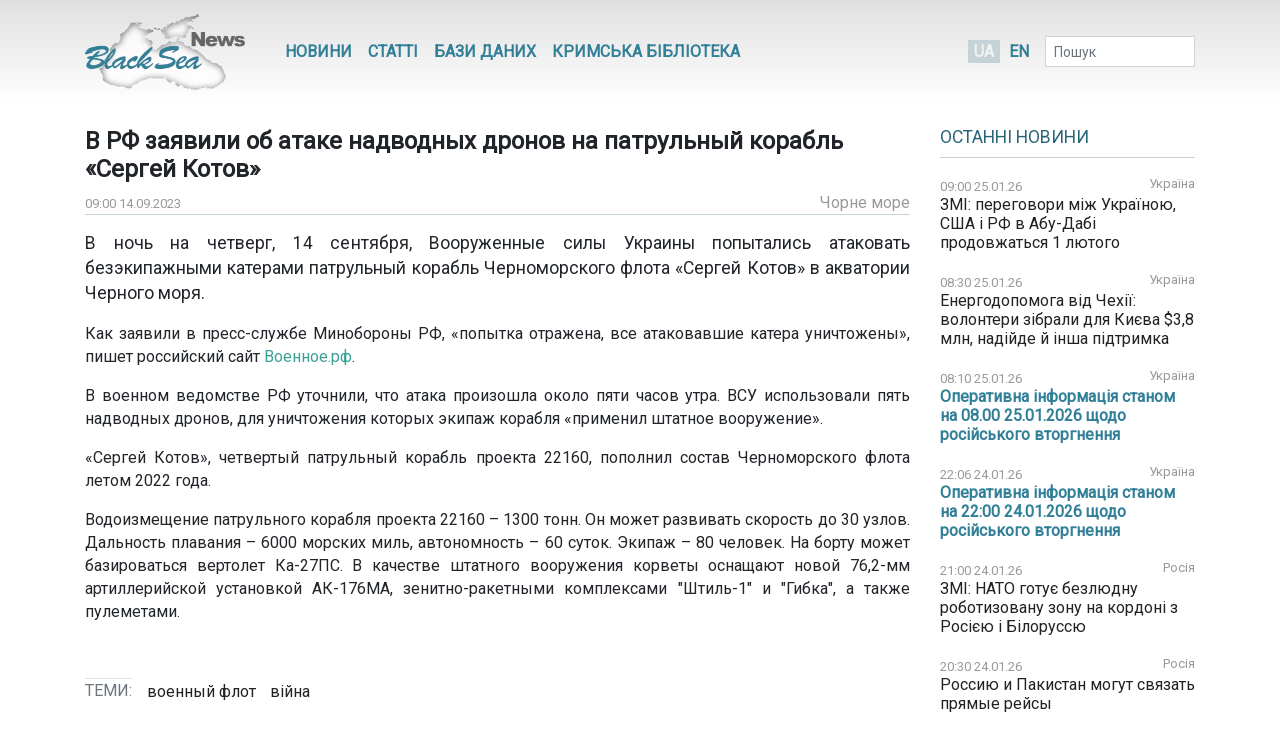

--- FILE ---
content_type: text/html; charset=UTF-8
request_url: https://www.blackseanews.net/read/208584
body_size: 8647
content:
<!DOCTYPE html>
<html lang="uk">
<head>
    <meta charset="utf-8">
    <meta name="viewport" content="width=device-width, initial-scale=1">
    <title>BlackSeaNews | В РФ заявили об атаке надводных дронов на патрульный корабль «Сергей Котов»</title>
    <meta property="og:title" content="BlackSeaNews | В РФ заявили об атаке надводных дронов на патрульный корабль «Сергей Котов»"/>
<meta property="og:type" content="article"/>
<meta property="og:url" content="https://www.blackseanews.net/read/208584"/>
<meta property="og:image" content="https://www.blackseanews.net/img/logo2x.png"/>


<meta property="og:site_name" content="BlackSeaNews"/>

<meta property="og:description" content="В ночь на четверг, 14 сентября, Вооруженные силы Украины попытались атаковать безэкипажными катерами патрульный корабль Черноморского флота &amp;laquo;Сергей Котов&amp;raquo; в акватории Черного моря.&amp;nbsp;

Как заявили..."/>

<meta name="twitter:card" content="summary_large_image">
<meta name="twitter:site" content="@blackseanews">
<meta name="twitter:creator" content="@blackseanews">
<meta name="twitter:title" content="BlackSeaNews | В РФ заявили об атаке надводных дронов на патрульный корабль «Сергей Котов»">
<meta name="twitter:description" content="В ночь на четверг, 14 сентября, Вооруженные силы Украины попытались атаковать безэкипажными катерами патрульный корабль Черноморского флота &amp;laquo;Сергей Котов&amp;raquo; в акватории Черного моря.&amp;nbsp;

Как заявили...">
<meta name="twitter:image:src" content="https://www.blackseanews.net/img/logo2x.png">
            <link rel="amphtml" href="https://www.blackseanews.net/amp/read/208584">
        <link rel="stylesheet" type="text/css" href="/css/app.css?id=c57a1f2bbf3ca5e67776"/>
    <link rel="stylesheet" type="text/css" href="/css/vendor/ekko-lightbox.css"/>
    <link rel="stylesheet" type="text/css" href="/css/vendor/datatables.min.css"/>
    <link rel="search" type="application/opensearchdescription+xml" title="BlackSeaNews" href="/opensearch.xml">
    <script src="https://kit.fontawesome.com/b7aed4a890.js"></script>
    <script src="https://cdnjs.cloudflare.com/ajax/libs/jquery/3.4.1/jquery.min.js"
            integrity="sha256-CSXorXvZcTkaix6Yvo6HppcZGetbYMGWSFlBw8HfCJo="
            crossorigin="anonymous"></script>
    <script src="https://stackpath.bootstrapcdn.com/bootstrap/4.4.1/js/bootstrap.bundle.min.js"
            crossorigin="anonymous"
            type="text/javascript"></script>
    <link rel="icon" type="image/png" href="/favicon.png"/>
            <script async src="https://www.googletagmanager.com/gtag/js?id=G-L1NZB3SLH2"></script>
        <script>
            window.dataLayer = window.dataLayer || [];
            function gtag(){dataLayer.push(arguments);}
            gtag('js', new Date());

            gtag('config', 'G-L1NZB3SLH2');
        </script>
        <script type="application/ld+json">
        {
          "@context": "https://schema.org",
          "@type": "WebSite",
          "url": "https://www.blackseanews.net",
          "potentialAction": {
            "@type": "SearchAction",
            "target": "https://www.blackseanews.net/search?q={search_term}",
            "query-input": "required name=search_term" }
        }
    </script>
</head>
<body class="lang-uk">

<div id="fb-root"></div>
<script async defer crossorigin="anonymous"
        src="https://connect.facebook.net/uk_UA/sdk.js#xfbml=1&version=v8.0&appId=246286038786152&autoLogAppEvents=1"
        nonce="WeF8ZBg6"></script>

<b class="screen-overlay"></b>

<header>
    <div class="container">

        <nav class="header__top-menu navbar navbar-expand-lg">
            <a id="main-logo-desktop" href="https://www.blackseanews.net" class="navbar-brand">
                <img src="/img/logo.png"
                     srcset="/img/logo.png, /img/logo2x.png 2x"
                     alt="BlackSeaNews">
            </a>
            <a id="mobile-menu-trigger" class="nav-link" href="#">
                <i class="fa fa-bars fa-lg"></i>
            </a>

            <div id="main-nav" class="navbar-collapse">

                <button id="offcanvas-close" class="btn btn-lg btn-close float-right">
                    <i class="fa fa-times"></i>
                </button>

                <ul class="navbar-nav header__top-menu-items"> <li class="nav-item nav-item-desktop"> <a id="megamenu-trigger" class="nav-link" href="#"> <i class="fa fa-bars fa-lg"></i> </a> </li> <li class="nav-item nav-item-desktop"> <a class="nav-link" href="https://www.blackseanews.net/allnews">Новини</a> </li> <li class="nav-item nav-item-desktop"> <a class="nav-link" href="https://www.blackseanews.net/articles">Статті</a> </li> <li class="nav-item"> <a class="nav-link" href="https://www.blackseanews.net/articles/database"> Бази даних </a> </li> <li class="nav-item"> <a class="nav-link" href="https://www.blackseanews.net/articles/crimean-library"> Кримська Бібліотека </a> </li> <li> <div class="dropdown-menu megamenu"> <div class="row"> <div class="col-md-4 col-12"> <a class="header-link" href="https://www.blackseanews.net/allnews">Новини</a> <ul> <li> <a href="https://www.blackseanews.net/allnews/ukraine"> Україна </a> </li> <li> <a href="https://www.blackseanews.net/allnews/crimea"> Крим </a> </li> <li> <a href="https://www.blackseanews.net/allnews/turkey"> Туреччина </a> </li> <li> <a href="https://www.blackseanews.net/allnews/russia"> Росія </a> </li> <li> <a href="https://www.blackseanews.net/allnews/georgia"> Грузія </a> </li> <li> <a href="https://www.blackseanews.net/allnews/abkhazia"> Абхазія </a> </li> <li> <a href="https://www.blackseanews.net/allnews/southossetia"> Південна Осетія </a> </li> </ul> </div> <div class="col-md-4 col-12"> <ul> <li> <a href="https://www.blackseanews.net/allnews/moldova"> Молдова </a> </li> <li> <a href="https://www.blackseanews.net/allnews/nagorno-karabakh"> Нагірний Карабах </a> </li> <li> <a href="https://www.blackseanews.net/allnews/greece"> Греція </a> </li> <li> <a href="https://www.blackseanews.net/allnews/romania"> Румунія </a> </li> <li> <a href="https://www.blackseanews.net/allnews/bulgaria"> Болгарія </a> </li> <li> <a href="https://www.blackseanews.net/allnews/azerbaijan"> Азербайджан </a> </li> <li> <a href="https://www.blackseanews.net/allnews/armenia"> Вірменія </a> </li> </ul> </div> <div class="col-md-4 col-12" > <a class="header-link" href="https://www.blackseanews.net/articles">Статті</a> <ul> <li> <a href="https://www.blackseanews.net/articles/crimea_occupation"> Крим в окупації </a> </li> <li> <a href="https://www.blackseanews.net/articles/bloody-oil"> Кривава нафта </a> </li> <li> <a href="https://www.blackseanews.net/articles/navy"> Мілітаризація Чорного моря </a> </li> <li> <a href="https://www.blackseanews.net/articles/ship-freedom-monitoring"> Моніторинг свободи судноплавства </a> </li> <li> <a href="https://www.blackseanews.net/articles/sanctions"> Санкції </a> </li> <li> <a href="https://www.blackseanews.net/articles/crimea_ukraine"> Крим до окупації </a> </li> <li> <a href="https://www.blackseanews.net/articles/prewar-archive"> Довоєнний архів </a> </li> </ul> <ul class="other-menu"> <li><a href="https://www.blackseanews.net/contact">Написати до редакції</a></li> </ul> </div> </div> </div> </li> <li class="nav-item nav-item-mobile"> <a class="nav-link" href="https://www.blackseanews.net/contact">Написати до редакції</a> </li></ul>            </div>

            <a id="main-logo-mobile" href="https://www.blackseanews.net">
                <img src="/img/logom.png"
                     srcset="/img/logom.png, /img/logom2x.png 2x"
                     alt="BlackSeaNews">
            </a>

            <div class="header__lang-selector">
                                    <span class="header__lang-selector-selected">UA</span>
                    <a href="/en">EN</a>
                            </div>

            <form class="form-inline header__search d-none d-lg-inline-block" action="https://www.blackseanews.net/search">
                <div class="form-group">
                    <input type="text" class="form-control form-control-sm" placeholder="Пошук" name="q">
                    <button class="btn btn-sm" type="submit">
                        <i class="fa fa-search"></i>
                    </button>
                </div>
            </form>

        </nav>
    </div>
</header>

<main role="main" class="container">
    <div class="row">
        <div class="content-container col-lg-9">
                <div class="news-page">
        <h1>В РФ заявили об атаке надводных дронов на патрульный корабль «Сергей Котов»</h1>
        <div class="news-info">
            <div class="news-info__date">
                <span class="date">09:00 14.09.2023</span>
            </div>
                                                    <div class="news-info__region">
                    <a href="/allnews/blacksea">Чорне море</a>
                </div>
                    </div>

        <div class="news-content">
            <p class="big-text">В ночь на четверг, 14 сентября, Вооруженные силы Украины попытались атаковать безэкипажными катерами патрульный корабль Черноморского флота &laquo;Сергей Котов&raquo; в акватории Черного моря.&nbsp;</p>

<p>Как заявили в пресс-службе Минобороны РФ, &laquo;попытка отражена, все атаковавшие катера уничтожены&raquo;, пишет российский сайт <a href="https://flot.com/2023/%D0%A7%D0%B5%D1%80%D0%BD%D0%BE%D0%BC%D0%BE%D1%80%D1%81%D0%BA%D0%B8%D0%B9%D0%A4%D0%BB%D0%BE%D1%8215/" rel="nofollow" target="_blank">Военное.рф</a>.</p>

<p>В военном ведомстве РФ уточнили, что атака произошла около пяти часов утра. ВСУ использовали пять надводных дронов, для уничтожения которых экипаж корабля &laquo;применил штатное вооружение&raquo;.</p>

<p>&laquo;Сергей Котов&raquo;, четвертый патрульный корабль проекта 22160, пополнил состав Черноморского флота летом 2022 года.&nbsp;</p>

<p>Водоизмещение патрульного корабля проекта 22160 &ndash; 1300 тонн. Он может развивать скорость до 30 узлов. Дальность плавания &ndash; 6000 морских миль, автономность &ndash; 60 суток. Экипаж &ndash; 80 человек. На борту может базироваться вертолет Ка-27ПС. В качестве штатного вооружения корветы оснащают новой 76,2-мм артиллерийской установкой АК-176МА, зенитно-ракетными комплексами &quot;Штиль-1&quot; и &quot;Гибка&quot;, а также пулеметами.<br />
&nbsp;</p>
        </div>

                    <div class="news-tags">
                <div class="news-tags__row">
                    <div class="news-tags__theme">Теми:</div>
                    <div class="news-tags__tags">
                        <ul class="tags-list">
                                                            <li>
                                    <a href="https://www.blackseanews.net/tag/%D0%B2%D0%BE%D0%B5%D0%BD%D0%BD%D1%8B%D0%B9%20%D1%84%D0%BB%D0%BE%D1%82">
                                        военный флот</a>
                                </li>
                                                            <li>
                                    <a href="https://www.blackseanews.net/tag/%D0%B2%D1%96%D0%B9%D0%BD%D0%B0">
                                        війна</a>
                                </li>
                                                    </ul>
                    </div>
                </div>
            </div>
        
        <div class="share">
            <div class="addthis_inline_share_toolbox"></div>
        </div>

                    <div class="pl row">
                <div class="col-12 col-lg-8">
                    <h3>Ще на цю тему</h3>
                    <ul class="pl__list">
                                                    <li class="pl__item">
                                <span class="date">23.01.2026</span>
                                 <a class="news-link " href="https://www.blackseanews.net/read/239922">
    Суд у РФ визнав український удар по крейсеру «Москва» і назвав число загиблих – «Медіазона»
</a>
 
                            </li>
                                                    <li class="pl__item">
                                <span class="date">17.01.2026</span>
                                 <a class="news-link " href="https://www.blackseanews.net/read/239701">
    Росіяни посилили охорону баз Чорноморського флоту безекіпажними катерами
</a>
 
                            </li>
                                                    <li class="pl__item">
                                <span class="date">14.01.2026</span>
                                 <a class="news-link " href="https://www.blackseanews.net/read/239608">
    Росія застосовує ракетоносії у Чорному та Азовському морях до трьох разів на місяць - Плетенчук
</a>
 
                            </li>
                                                    <li class="pl__item">
                                <span class="date">14.11.2025</span>
                                 <a class="news-link " href="https://www.blackseanews.net/read/237480">
    В Севастополе госпитальное судно «Енисей» ЧФ России выставили на продажу
</a>
 
                            </li>
                                                    <li class="pl__item">
                                <span class="date">09.08.2025</span>
                                 <a class="news-link " href="https://www.blackseanews.net/read/233903">
    Еволюція російських морських безпілотників та їхнє місце в російській армії
</a>
 
                            </li>
                                                    <li class="pl__item">
                                <span class="date">18.07.2025</span>
                                 <a class="news-link " href="https://www.blackseanews.net/read/233152">
    Скидати Чорноморський флот РФ із рахунків було б помилкою - Плетенчук
</a>
 
                            </li>
                                                    <li class="pl__item">
                                <span class="date">24.05.2025</span>
                                 <a class="news-link  news-link--top " href="https://www.blackseanews.net/read/231169">
    У Чорному морі два ворожих кораблі з «калібрами»
</a>
 
                            </li>
                                                    <li class="pl__item">
                                <span class="date">24.04.2025</span>
                                 <a class="news-link  news-link--top " href="https://www.blackseanews.net/read/230060">
    В Чорному морі 11 ворожих кораблів, з яких 4 є носіями «калібрів»  - ВМС 
</a>
 
                            </li>
                                                    <li class="pl__item">
                                <span class="date">28.02.2025</span>
                                 <a class="news-link " href="https://www.blackseanews.net/read/228055">
    Разведка Британии проанализировала, как изменился Черноморский флот РФ после операций ВСУ
</a>
 
                            </li>
                                                    <li class="pl__item">
                                <span class="date">14.02.2025</span>
                                 <a class="news-link " href="https://www.blackseanews.net/read/227532">
    На секретну підземну базу &quot;Объект 825&quot; у Балаклаві свої кораблі РФ зараз завести не може, однак це може змінитись
</a>
 
                            </li>
                                                    <li class="pl__item">
                                <span class="date">23.01.2025</span>
                                 <a class="news-link " href="https://www.blackseanews.net/read/226767">
    На таємничій підземній базі рашистів в Балаклаві &quot;Объект 825&quot; активність, чи можуть там бути носії &quot;Калібрів&quot;
</a>
 
                            </li>
                                                    <li class="pl__item">
                                <span class="date">30.12.2024</span>
                                 <a class="news-link " href="https://www.blackseanews.net/read/225905">
    Російська влада планує підняти затонулі у Керченській протоці судна на початку літа
</a>
 
                            </li>
                                            </ul>
                </div>
                <div class="col-12 col-lg-4">
                                            <div class="ad">
                            <ins class="adsbygoogle"
                                 style="display:block"
                                 data-ad-client="ca-pub-0640207008306514"
                                 data-ad-slot="8268652542"
                                 data-ad-format="auto"
                                 data-full-width-responsive="true"></ins>
                            <script>
                                (adsbygoogle = window.adsbygoogle || []).push({});
                            </script>
                        </div>
                                    </div>
            </div>
            </div>
        </div>
        <aside class="sidebar col-lg-3">
            <div class="latest-news"> <div class="latest-news__header"> <h3 class="line"> <a href="https://www.blackseanews.net/allnews">Останні новини</a> </h3> </div> <div class="latest-news__body"> <ul class="latest-news-list"> <li class="latest-news-list__item"> <div class="latest-news-list__item-header"> <span class="date">09:00 25.01.26</span> <a href="/allnews/ukraine">Україна</a> </div> <a class="news-link " href="https://www.blackseanews.net/read/239978"> ЗМІ: переговори між Україною, США і РФ в Абу-Дабі продовжаться 1 лютого</a> </li> <li class="latest-news-list__item"> <div class="latest-news-list__item-header"> <span class="date">08:30 25.01.26</span> <a href="/allnews/ukraine">Україна</a> </div> <a class="news-link " href="https://www.blackseanews.net/read/239977"> Енергодопомога від Чехії: волонтери зібрали для Києва $3,8 млн, надійде й інша підтримка</a> </li> <li class="latest-news-list__item"> <div class="latest-news-list__item-header"> <span class="date">08:10 25.01.26</span> <a href="/allnews/ukraine">Україна</a> </div> <a class="news-link news-link--top " href="https://www.blackseanews.net/read/239976"> Оперативна інформація станом на 08.00 25.01.2026 щодо російського вторгнення</a> </li> <li class="latest-news-list__item"> <div class="latest-news-list__item-header"> <span class="date">22:06 24.01.26</span> <a href="/allnews/ukraine">Україна</a> </div> <a class="news-link news-link--top " href="https://www.blackseanews.net/read/239975"> Оперативна інформація станом на 22:00 24.01.2026 щодо російського вторгнення</a> </li> <li class="latest-news-list__item"> <div class="latest-news-list__item-header"> <span class="date">21:00 24.01.26</span> <a href="/allnews/russia">Росія</a> </div> <a class="news-link " href="https://www.blackseanews.net/read/239974"> ЗМІ: НАТО готує безлюдну роботизовану зону на кордоні з Росією і Білоруссю</a> </li> <li class="latest-news-list__item"> <div class="latest-news-list__item-header"> <span class="date">20:30 24.01.26</span> <a href="/allnews/russia">Росія</a> </div> <a class="news-link " href="https://www.blackseanews.net/read/239973"> Россию и Пакистан могут связать прямые рейсы</a> </li> <li class="latest-news-list__item"> <div class="latest-news-list__item-header"> <span class="date">20:00 24.01.26</span> <a href="/allnews/turkey">Туреччина</a> </div> <a class="news-link " href="https://www.blackseanews.net/read/239972"> Россия готова к продолжению диалога с Украиной в Стамбуле</a> </li> <li class="latest-news-list__item"> <div class="latest-news-list__item-header"> <span class="date">19:30 24.01.26</span> <a href="/allnews/russia">Росія</a> </div> <a class="news-link " href="https://www.blackseanews.net/read/239971"> Новости Мнения Общество Экономика Видео Фото Подкасты Рассылка Выбор редакции EN Главная база Северного флота России лишилась энергоснабжения из-за обрушения пяти опор ЛЭП</a> </li> <li class="latest-news-list__item"> <div class="latest-news-list__item-header"> <span class="date">19:00 24.01.26</span> <a href="/allnews/russia">Росія</a> </div> <a class="news-link " href="https://www.blackseanews.net/read/239970"> Россия на 800% нарастила вывоз золота в Китай</a> </li> <div class="ad"> <ins class="adsbygoogle" style="display:inline-block;width:210px;height:210px" data-ad-client="ca-pub-0640207008306514" data-ad-slot="1322108422"></ins> <script> (adsbygoogle = window.adsbygoogle || []).push({}); </script> </div> <li class="latest-news-list__item"> <div class="latest-news-list__item-header"> <span class="date">18:30 24.01.26</span> <a href="/allnews/crimea">Крим</a> </div> <a class="news-link " href="https://www.blackseanews.net/read/239969"> В аннексированном Крыму с февраля вводят транспортные карты</a> </li> <li class="latest-news-list__item"> <div class="latest-news-list__item-header"> <span class="date">18:00 24.01.26</span> <a href="/allnews/russia">Росія</a> </div> <a class="news-link " href="https://www.blackseanews.net/read/239968"> Понад 80% підприємств Білорусі залучені до виконання російського оборонного замовлення - розвідка</a> </li> <li class="latest-news-list__item"> <div class="latest-news-list__item-header"> <span class="date">17:30 24.01.26</span> <a href="/allnews/russia">Росія</a> </div> <a class="news-link " href="https://www.blackseanews.net/read/239967"> В США вынесли приговор россиянину за попытку вывезти два самолета в РФ в обход санкций</a> </li> <li class="latest-news-list__item"> <div class="latest-news-list__item-header"> <span class="date">17:00 24.01.26</span> <a href="/allnews/ukraine">Україна</a> </div> <a class="news-link " href="https://www.blackseanews.net/read/239966"> Глава МЗС Нідерландів закликав надати потужну підтримку ППО України на тлі атак РФ</a> </li> <li class="latest-news-list__item"> <div class="latest-news-list__item-header"> <span class="date">16:30 24.01.26</span> <a href="/allnews/ukraine">Україна</a> </div> <a class="news-link " href="https://www.blackseanews.net/read/239965"> Зеленський: переговори в ОАЕ пройшли конструктивно, продовження можливе наступного тижня</a> </li> <li class="latest-news-list__item"> <div class="latest-news-list__item-header"> <span class="date">16:07 24.01.26</span> <a href="/allnews/ukraine">Україна</a> </div> <a class="news-link news-link--top " href="https://www.blackseanews.net/read/239964"> Оперативна інформація станом на 16:00 24.01.2026 щодо російського вторгнення</a> </li> <li class="latest-news-list__item"> <div class="latest-news-list__item-header"> <span class="date">15:30 24.01.26</span> <a href="/allnews/ukraine">Україна</a> </div> <a class="news-link " href="https://www.blackseanews.net/read/239963"> &quot;Енергетичний Рамштайн&quot;: в уряді розповіли, яку підтримку нададуть Україні</a> </li> <li class="latest-news-list__item"> <div class="latest-news-list__item-header"> <span class="date">15:00 24.01.26</span> <a href="/allnews/russia">Росія</a> </div> <a class="news-link " href="https://www.blackseanews.net/read/239949"> Естонія втратила Євро-2026 з фехтування, бо відмовилася впускати в країну військових з Росії</a> </li> <div class="ad"> <ins class="adsbygoogle" style="display:inline-block;width:210px;height:210px" data-ad-client="ca-pub-0640207008306514" data-ad-slot="1322108422"></ins> <script> (adsbygoogle = window.adsbygoogle || []).push({}); </script> </div> <li class="latest-news-list__item"> <div class="latest-news-list__item-header"> <span class="date">14:30 24.01.26</span> <a href="/allnews/russia">Росія</a> </div> <a class="news-link " href="https://www.blackseanews.net/read/239961"> Ла-Манш под контролем РФ: российские военные корабли сопровождают подсанкционные грузы</a> </li> <li class="latest-news-list__item"> <div class="latest-news-list__item-header"> <span class="date">14:00 24.01.26</span> <a href="/allnews/turkey">Туреччина</a> </div> <a class="news-link " href="https://www.blackseanews.net/read/239960"> В Стамбуле прошла встреча Эрдогана и участников Балканской мирной платформы</a> </li> <li class="latest-news-list__item"> <div class="latest-news-list__item-header"> <span class="date">13:30 24.01.26</span> <a href="/allnews/crimea">Крим</a> </div> <a class="news-link " href="https://www.blackseanews.net/read/239959"> Огромный распределительный центр скоро заработает в Крыму</a> </li> <li class="latest-news-list__item"> <div class="latest-news-list__item-header"> <span class="date">13:00 24.01.26</span> <a href="/allnews/russia">Росія</a> </div> <a class="news-link " href="https://www.blackseanews.net/read/239957"> «Полностью почистить весь интернет». В Госдуме предложили принять закон о входе в интернет по паспорту</a> </li> <li class="latest-news-list__item"> <div class="latest-news-list__item-header"> <span class="date">12:30 24.01.26</span> <a href="/allnews/ukraine">Україна</a> </div> <a class="news-link " href="https://www.blackseanews.net/read/239956"> Франція відмовилася брати участь в ініціативі PURL щодо постачання зброї Україні</a> </li> <li class="latest-news-list__item"> <div class="latest-news-list__item-header"> <span class="date">12:00 24.01.26</span> <a href="/allnews/ukraine">Україна</a> </div> <a class="news-link news-link--top " href="https://www.blackseanews.net/read/239955"> Країни Нордично-балтійської вісімки засудили російські атаки на енергетику України</a> </li> <li class="latest-news-list__item"> <div class="latest-news-list__item-header"> <span class="date">11:30 24.01.26</span> <a href="/allnews/russia">Росія</a> </div> <a class="news-link " href="https://www.blackseanews.net/read/239953"> Российский сухогруз выгрузил военную технику и ПВО в порту Ливии — СМИ</a> </li> <li class="latest-news-list__item"> <div class="latest-news-list__item-header"> <span class="date">11:00 24.01.26</span> <a href="/allnews/bulgaria">Болгарія</a> </div> <a class="news-link " href="https://www.blackseanews.net/read/239952"> Болгарію вперше очолила жінка: хто став новим президентом</a> </li> </ul> </div> <div class="latest-news__footer"> <a href="https://www.blackseanews.net/allnews">Усі новини</a> </div></div>
<div class="likebox">
    <div class="fb-page"
         data-href="https://www.facebook.com/BlackSeaNews/"
         data-tabs="" data-width="" data-height="" data-small-header="false" data-adapt-container-width="true"
         data-hide-cover="false" data-show-facepile="false">
        <blockquote cite="https://www.facebook.com/BlackSeaNews/" class="fb-xfbml-parse-ignore">
            <a href="https://www.facebook.com/BlackSeaNews/">BlackSeaNews</a>
        </blockquote>
    </div>
</div>


<div id="SinoptikInformer" style="width:255px; margin-top: 32px;" class="SinoptikInformer type1">
    <div class="siHeader">
        <div class="siLh">
            <div class="siMh">
                <a onmousedown="siClickCount();" class="siLogo" href="https://ua.sinoptik.ua/" target="_blank"
                   rel="nofollow" title="Погода"></a>
                Погода <span id="siHeader"></span></div>
        </div>
    </div>
    <div class="siBody">
        <a onmousedown="siClickCount();" href="https://ua.sinoptik.ua/погода-київ" title="Погода у Києві"
           target="_blank">
            <div class="siCity">
                <div class="siCityName"><span>Київ</span></div>
                <div id="siCont0" class="siBodyContent">
                    <div class="siLeft">
                        <div class="siTerm"></div>
                        <div class="siT" id="siT0"></div>
                        <div id="weatherIco0"></div>
                    </div>
                    <div class="siInf"><p>вологість: <span id="vl0"></span></p>
                        <p>тиск: <span id="dav0"></span></p>
                        <p>вітер: <span id="wind0"></span></p></div>
                </div>
            </div>
        </a>
        <a onmousedown="siClickCount();" href="https://ua.sinoptik.ua/погода-сімферополь" title="Погода у Сімферополі"
           target="_blank">
            <div class="siCity">
                <div class="siCityName"><span>Сімферополь</span></div>
                <div id="siCont1" class="siBodyContent">
                    <div class="siLeft">
                        <div class="siTerm"></div>
                        <div class="siT" id="siT1"></div>
                        <div id="weatherIco1"></div>
                    </div>
                    <div class="siInf"><p>вологість: <span id="vl1"></span></p>
                        <p>тиск: <span id="dav1"></span></p>
                        <p>вітер: <span id="wind1"></span></p></div>
                </div>
            </div>
        </a>
        <div class="siLinks">Погода на 10 днів від
            <a href="https://ua.sinoptik.ua/10-днів" title="Погода на 10 днів" target="_blank"
               onmousedown="siClickCount();"> sinoptik.ua
            </a>
        </div>
    </div>
    <div class="siFooter">
        <div class="siLf">
            <div class="siMf"></div>
        </div>
    </div>
</div>
<script type="text/javascript" charset="UTF-8"
        src="//sinoptik.ua/informers_js.php?title=4&amp;wind=3&amp;cities=303010783,303024302&amp;lang=ua"></script>


    <div class="ad">
        <ins class="adsbygoogle"
             style="display:inline-block;width:210px;height:210px"
             data-ad-client="ca-pub-0640207008306514"
             data-ad-slot="1322108422"></ins>
        <script>
            (adsbygoogle = window.adsbygoogle || []).push({});
        </script>
    </div>
        </aside>
    </div>
</main>

<footer>
    <div class="container">
    <div class="row">
        <a class="logo" href="https://www.blackseanews.net">
                            <img class="logo-img"
                     src="/img/logo.png"
                     srcset="/img/logo.png, /img/logo2x.png 2x"
                     alt="BlackSeaNews">
                    </a>
        <div class="footer-content">
            <ul class="menu">
                                    <li>
                        <a href="https://www.blackseanews.net/allnews">Новини</a>
                    </li>
                                <li>
                    <a href="https://www.blackseanews.net/articles">Статті</a>
                </li>
                <li>
                    <a href="https://www.blackseanews.net/articles/database">
                        Бази даних                    </a>
                </li>
                <li>
                    <a href="https://www.blackseanews.net/articles/crimean-library">
                        Кримська Бібліотека                    </a>
                </li>
                <li>
                    <a href="https://www.blackseanews.net/contact">Контакти</a>
                </li>
            </ul>
            <div class="disclaimer">
                &copy; 2026
                <a class="mr-3" href="https://www.blackseanews.net">
                    Чорноморські новини                </a>
                Використання матеріалів порталу дозволяється за умови посилання (для інтернет-видань – прямого відкритого для пошукових систем гіперпосилання) на <a href="https://www.blackseanews.net">BlackSeaNews.net</a>.                Републікація фотографій можлива тільки за умови посилання на джерело та автора фото.            </div>
        </div>
    </div>
    <div class="eed row">
                            <img class="eed-logo"
                 src="/img/eedua.jpg"
                 srcset="/img/eedua.jpg, /img/eedua2x.jpg 2x"
                 alt="EED">
                <div class="disclaimer">
            Цей сайт створений за підтримки Європейського Фонду за Демократію (EED). Зміст сайту не обов'язково відображає думку EED і є предметом виключної відповідальності авторів.        </div>
    </div>
</div>
</footer>

<script src="/js/vendor/ekko-lightbox.min.js"></script>
<script src="/js/app.js?id=45f42ac5621294a2e97f"></script>
<script async src="https://pagead2.googlesyndication.com/pagead/js/adsbygoogle.js"></script>
<script type="text/javascript" src="//s7.addthis.com/js/300/addthis_widget.js#pubid=blackseanews"></script>

<script defer src="https://static.cloudflareinsights.com/beacon.min.js/vcd15cbe7772f49c399c6a5babf22c1241717689176015" integrity="sha512-ZpsOmlRQV6y907TI0dKBHq9Md29nnaEIPlkf84rnaERnq6zvWvPUqr2ft8M1aS28oN72PdrCzSjY4U6VaAw1EQ==" data-cf-beacon='{"version":"2024.11.0","token":"b339d8479cef4ebb8ccecbceb40d6363","r":1,"server_timing":{"name":{"cfCacheStatus":true,"cfEdge":true,"cfExtPri":true,"cfL4":true,"cfOrigin":true,"cfSpeedBrain":true},"location_startswith":null}}' crossorigin="anonymous"></script>
</body>
</html>


--- FILE ---
content_type: text/html; charset=utf-8
request_url: https://www.google.com/recaptcha/api2/aframe
body_size: 267
content:
<!DOCTYPE HTML><html><head><meta http-equiv="content-type" content="text/html; charset=UTF-8"></head><body><script nonce="TGkKzCpuboMPn--xMlw6RA">/** Anti-fraud and anti-abuse applications only. See google.com/recaptcha */ try{var clients={'sodar':'https://pagead2.googlesyndication.com/pagead/sodar?'};window.addEventListener("message",function(a){try{if(a.source===window.parent){var b=JSON.parse(a.data);var c=clients[b['id']];if(c){var d=document.createElement('img');d.src=c+b['params']+'&rc='+(localStorage.getItem("rc::a")?sessionStorage.getItem("rc::b"):"");window.document.body.appendChild(d);sessionStorage.setItem("rc::e",parseInt(sessionStorage.getItem("rc::e")||0)+1);localStorage.setItem("rc::h",'1769333164326');}}}catch(b){}});window.parent.postMessage("_grecaptcha_ready", "*");}catch(b){}</script></body></html>